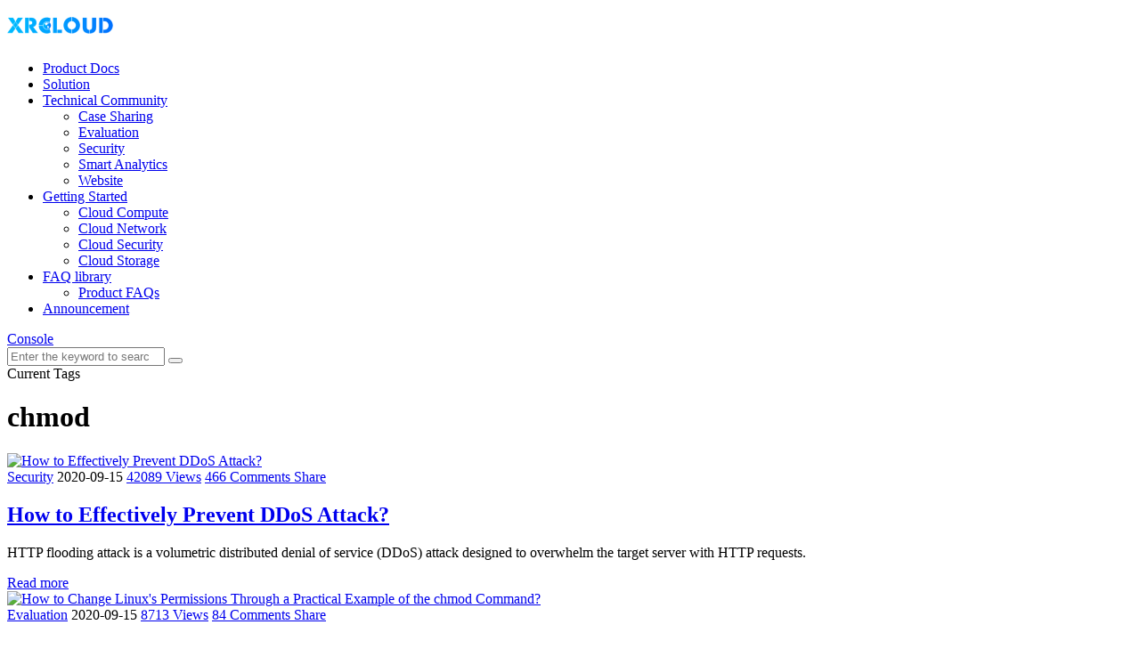

--- FILE ---
content_type: text/html; charset=UTF-8
request_url: https://docs.xrcloud.com/tag/chmod
body_size: 5734
content:
<!doctype html>
<html lang="zh-CN">
<head>
 <!-- Global site tag (gtag.js) - Google Analytics -->
<script async src="https://www.googletagmanager.com/gtag/js?id=UA-157971659-2"></script>
<script>
  window.dataLayer = window.dataLayer || [];
  function gtag(){dataLayer.push(arguments);}
  gtag('js', new Date());

  gtag('config', 'UA-157971659-2');
</script>
<meta charset="UTF-8">
<meta name="viewport" content="width=device-width, initial-scale=1, user-scalable=no">
<title>chmod - XRCLOUD Resources</title>
<link rel='dns-prefetch' href='//cdn.staticfile.org' />
<link rel='dns-prefetch' href='//docs.xrcloud.com' />
<link rel='stylesheet' id='wp-block-library-css'  href='https://docs.xrcloud.com/wp-includes/css/dist/block-library/style.min.css?ver=5.4.12' type='text/css' media='all' />
<link rel='stylesheet' id='style-css'  href='https://docs.xrcloud.com/wp-content/themes/Autumn-Pro/static/css/style.css?ver=2.8.4' type='text/css' media='all' />
<link rel='stylesheet' id='fonts-css'  href='https://docs.xrcloud.com/wp-content/themes/Autumn-Pro/static/fonts/iconfont.css?ver=2.8.4' type='text/css' media='all' />
<script type='text/javascript' src='https://cdn.staticfile.org/jquery/3.3.1/jquery.min.js'></script>
<script type='text/javascript' src='https://cdn.staticfile.org/jquery-migrate/3.0.1/jquery-migrate.min.js'></script>
<link rel="icon" href="https://docs.xrcloud.com/wp-content/uploads/2020/07/favicon.ico" sizes="32x32" />
<link rel="icon" href="https://docs.xrcloud.com/wp-content/uploads/2020/07/favicon.ico" sizes="192x192" />
<link rel="apple-touch-icon" href="https://docs.xrcloud.com/wp-content/uploads/2020/07/favicon.ico" />
<meta name="msapplication-TileImage" content="https://docs.xrcloud.com/wp-content/uploads/2020/07/favicon.ico" />
<link rel="shortcut icon" href="https://docs.xrcloud.com/wp-content/uploads/2020/07/favicon.ico"/>
<style type='text/css'>
html{--accent-color:#0069FF}
</style>
</head>
<body id="body" class="archive tag tag-chmod tag-181 navbar-sticky width_1500">
           <div  id="loading" style="position: fixed;top: 0;left: 0;width: 100%;height: 100%;z-index: 999999;display: flex;justify-content: center;align-items: center;" >
            <img " src="https://docs.xrcloud.com/wp-content/themes/Autumn-Pro/static/images/loadingdocs.gif">
   </div>
<div class="site">
	<header class="site-header">
	<div class="container">
		<div class="navbar">
			<div class="branding-within">
								<a class="logo" href="https://www.xrcloud.com" rel="home"><img src="https://docs.xrcloud.com/wp-content/uploads/2020/07/logo_docs.png" alt="XRCLOUD Resources"></a>
											</div>
			<nav class="main-menu hidden-xs hidden-sm hidden-md">
			<ul id="menu-primary" class="nav-list u-plain-list">
				<li id="menu-item-136" class="menu-item menu-item-type-taxonomy menu-item-object-category menu-item-136"><a href="https://docs.xrcloud.com/resources/product-docs">Product Docs</a></li>
<li id="menu-item-33" class="menu-item menu-item-type-taxonomy menu-item-object-category menu-item-33"><a href="https://docs.xrcloud.com/resources/solution">Solution</a></li>
<li id="menu-item-34" class="menu-item menu-item-type-taxonomy menu-item-object-category menu-item-has-children menu-item-34"><a href="https://docs.xrcloud.com/resources/technical-community">Technical Community</a>
<ul class="sub-menu">
	<li id="menu-item-51" class="menu-item menu-item-type-taxonomy menu-item-object-category menu-item-51"><a href="https://docs.xrcloud.com/resources/technical-community/case-sharing">Case Sharing</a></li>
	<li id="menu-item-52" class="menu-item menu-item-type-taxonomy menu-item-object-category menu-item-52"><a href="https://docs.xrcloud.com/resources/technical-community/evaluation">Evaluation</a></li>
	<li id="menu-item-53" class="menu-item menu-item-type-taxonomy menu-item-object-category menu-item-53"><a href="https://docs.xrcloud.com/resources/technical-community/security">Security</a></li>
	<li id="menu-item-54" class="menu-item menu-item-type-taxonomy menu-item-object-category menu-item-54"><a href="https://docs.xrcloud.com/resources/technical-community/smart-analytics">Smart Analytics</a></li>
	<li id="menu-item-55" class="menu-item menu-item-type-taxonomy menu-item-object-category menu-item-55"><a href="https://docs.xrcloud.com/resources/technical-community/website">Website</a></li>
</ul>
</li>
<li id="menu-item-35" class="menu-item menu-item-type-taxonomy menu-item-object-category menu-item-has-children menu-item-35"><a href="https://docs.xrcloud.com/resources/getting-started">Getting Started</a>
<ul class="sub-menu">
	<li id="menu-item-46" class="menu-item menu-item-type-taxonomy menu-item-object-category menu-item-46"><a href="https://docs.xrcloud.com/resources/getting-started/cloud-compute">Cloud Compute</a></li>
	<li id="menu-item-47" class="menu-item menu-item-type-taxonomy menu-item-object-category menu-item-47"><a href="https://docs.xrcloud.com/resources/getting-started/cloud-network">Cloud Network</a></li>
	<li id="menu-item-48" class="menu-item menu-item-type-taxonomy menu-item-object-category menu-item-48"><a href="https://docs.xrcloud.com/resources/getting-started/cloud-security">Cloud Security</a></li>
	<li id="menu-item-49" class="menu-item menu-item-type-taxonomy menu-item-object-category menu-item-49"><a href="https://docs.xrcloud.com/resources/getting-started/cloud-storage">Cloud Storage</a></li>
</ul>
</li>
<li id="menu-item-36" class="menu-item menu-item-type-taxonomy menu-item-object-category menu-item-has-children menu-item-36"><a href="https://docs.xrcloud.com/resources/frequently-questions">FAQ library</a>
<ul class="sub-menu">
	<li id="menu-item-50" class="menu-item menu-item-type-taxonomy menu-item-object-category menu-item-50"><a href="https://docs.xrcloud.com/resources/frequently-questions/product-faqs">Product FAQs</a></li>
</ul>
</li>
<li id="menu-item-1125" class="menu-item menu-item-type-taxonomy menu-item-object-category menu-item-1125"><a href="https://docs.xrcloud.com/resources/announcement">Announcement</a></li>
			</ul>
			</nav>

		

			
			<div class="search-open navbar-button">
				<i class="iconfont icon-sousuo"></i>
			</div>
		
			<div class="main-navlogo">
			    <a  href="https://console.xrcloud.com/home/" >Console</a>
			</div>
			
			<div class="main-search">
				<form method="get" class="search-form inline" action="https://docs.xrcloud.com">
					<input type="search" class="search-field inline-field" placeholder="Enter the keyword to search…" autocomplete="off" value="" name="s" required="true">
					<button type="submit" class="search-submit"><i class="iconfont icon-sousuo"></i></button>
				</form>
				<div class="search-close navbar-button">
					<i class="iconfont icon-guanbi1"></i>
				</div>
			</div>

			<div class="hamburger menu-toggle-wrapper">
				<div class="menu-toggle">
					<span></span>
					<span></span>
					<span></span>
				</div>
			</div>

		</div>
	</div>
	</header>

	<div class="off-canvas">

		
		<div class="mobile-menu">
		</div>

		<div class="close">
			<i class="iconfont icon-guanbi1"></i>
		</div>
	</div>

<div class="site-content container">

	<div class="row">
					
				<div class="col-lg-12">
			<div class="term-bar">
				<div class="term-info">
					<span>Current Tags</span>
					<h1 class="term-title">chmod</h1>
				</div>
			</div>
		</div>
					
			</div>

	<div class="row">
		
		
		<div class="col-lg-9">

			<div class="content-area">

				<main class="site-main">

				
				
				
				<div class="rownone posts-wrapper">

				                
				<article class="post-list list_2">
<div class="post-wrapper">
	<div class="entry-media fit">
		<div class="placeholder">
			<a href="https://docs.xrcloud.com/857.html">
			<img class="lazyload" data-srcset="https://docs.xrcloud.com/wp-content/uploads/2020/09/%E6%88%AA%E5%9C%96-2020-09-15-%E4%B8%8B%E5%8D%886.40.08.png" src="https://docs.xrcloud.com/wp-content/themes/Autumn-Pro/static/images/loading.gif" alt="How to Effectively Prevent DDoS Attack?">
			</a>
		</div>
	</div>
	<div class="entry-wrapper">
		<header class="entry-header">
		<div class="entry-meta">
					<span class="meta-category-2">
				<a href="https://docs.xrcloud.com/resources/technical-community/security" rel="category tag">Security</a>			</span>
						<span class="meta-time">
				2020-09-15			</span>
													<span class="meta-view">
				<a class="view" href="https://docs.xrcloud.com/857.html" rel="nofollow"><span class="count">42089 Views</span></a>
				</span>
									<span class="meta-comment">
				<a href="https://docs.xrcloud.com/857.html#comments">
	            	466 Comments
				</a>
			</span>
			
						<span class="meta-share">
				<a class="share" href="https://docs.xrcloud.com/857.html" rel="nofollow" weixin_share="https://docs.xrcloud.com/wp-content/themes/Autumn-Pro/public/qrcode?data=https://docs.xrcloud.com/857.html" data-url="https://docs.xrcloud.com/857.html" data-title="How to Effectively Prevent DDoS Attack?" data-thumbnail="https://docs.xrcloud.com/wp-content/uploads/2020/09/%E6%88%AA%E5%9C%96-2020-09-15-%E4%B8%8B%E5%8D%886.40.08.png" data-image="https://docs.xrcloud.com/wp-content/uploads/2020/09/%E6%88%AA%E5%9C%96-2020-09-15-%E4%B8%8B%E5%8D%886.40.08.png">
					<span>Share</span>
				</a>
			</span>
			
		</div>
		<h2 class="entry-title"><a href="https://docs.xrcloud.com/857.html" rel="bookmark">How to Effectively Prevent DDoS Attack?</a></h2>
		</header>
				<div class="entry-excerpt u-text-format">
			<p>HTTP flooding attack is a volumetric distributed denial of service (DDoS) attack designed to overwhelm the target server with HTTP requests.</p>
		</div>
		<a class="post_more_link" href="https://docs.xrcloud.com/857.html"><span class="text">Read more</span></a>
			</div>
</div>
</article>
<article class="post-list list_2">
<div class="post-wrapper">
	<div class="entry-media fit">
		<div class="placeholder">
			<a href="https://docs.xrcloud.com/854.html">
			<img class="lazyload" data-srcset="https://docs.xrcloud.com/wp-content/uploads/2020/09/%E6%88%AA%E5%9C%96-2020-09-15-%E4%B8%8B%E5%8D%885.31.21.png" src="https://docs.xrcloud.com/wp-content/themes/Autumn-Pro/static/images/loading.gif" alt="How to Change Linux's Permissions Through a Practical Example of the chmod Command?">
			</a>
		</div>
	</div>
	<div class="entry-wrapper">
		<header class="entry-header">
		<div class="entry-meta">
					<span class="meta-category-2">
				<a href="https://docs.xrcloud.com/resources/technical-community/evaluation" rel="category tag">Evaluation</a>			</span>
						<span class="meta-time">
				2020-09-15			</span>
													<span class="meta-view">
				<a class="view" href="https://docs.xrcloud.com/854.html" rel="nofollow"><span class="count">8713 Views</span></a>
				</span>
									<span class="meta-comment">
				<a href="https://docs.xrcloud.com/854.html#comments">
	            	84 Comments
				</a>
			</span>
			
						<span class="meta-share">
				<a class="share" href="https://docs.xrcloud.com/854.html" rel="nofollow" weixin_share="https://docs.xrcloud.com/wp-content/themes/Autumn-Pro/public/qrcode?data=https://docs.xrcloud.com/854.html" data-url="https://docs.xrcloud.com/854.html" data-title="How to Change Linux's Permissions Through a Practical Example of the chmod Command?" data-thumbnail="https://docs.xrcloud.com/wp-content/uploads/2020/09/%E6%88%AA%E5%9C%96-2020-09-15-%E4%B8%8B%E5%8D%885.31.21.png" data-image="https://docs.xrcloud.com/wp-content/uploads/2020/09/%E6%88%AA%E5%9C%96-2020-09-15-%E4%B8%8B%E5%8D%885.31.21.png">
					<span>Share</span>
				</a>
			</span>
			
		</div>
		<h2 class="entry-title"><a href="https://docs.xrcloud.com/854.html" rel="bookmark">How to Change Linux's Permissions Through a Practical Example of the chmod Command?</a></h2>
		</header>
				<div class="entry-excerpt u-text-format">
			<p>This article will teach you how to change Linux's permissions through a practical example of the chmod command.</p>
		</div>
		<a class="post_more_link" href="https://docs.xrcloud.com/854.html"><span class="text">Read more</span></a>
			</div>
</div>
</article>

				<div class="pagenavi"></div>
				</div>

								
				</main>
			</div>
		</div>

		<div class="col-lg-3 ">
<aside class="widget-area">

	<!--作者模块开始-->
		<!--作者模块结束-->

	<section class="widget widget_tag_cloud"><h5 class="widget-title">Popular tags</h5><div class="tagcloud"><a href="https://docs.xrcloud.com/tag/ai" class="tag-cloud-link tag-link-120 tag-link-position-1" style="font-size: 12.117647058824pt;" aria-label="ai (18个项目)">ai</a>
<a href="https://docs.xrcloud.com/tag/amazon" class="tag-cloud-link tag-link-67 tag-link-position-2" style="font-size: 10.717647058824pt;" aria-label="amazon (12个项目)">amazon</a>
<a href="https://docs.xrcloud.com/tag/apple" class="tag-cloud-link tag-link-272 tag-link-position-3" style="font-size: 8.9882352941176pt;" aria-label="apple (7个项目)">apple</a>
<a href="https://docs.xrcloud.com/tag/ar" class="tag-cloud-link tag-link-247 tag-link-position-4" style="font-size: 9.8117647058824pt;" aria-label="AR (9个项目)">AR</a>
<a href="https://docs.xrcloud.com/tag/artificial-intelligence" class="tag-cloud-link tag-link-781 tag-link-position-5" style="font-size: 8pt;" aria-label="artificial intelligence (5个项目)">artificial intelligence</a>
<a href="https://docs.xrcloud.com/tag/aws" class="tag-cloud-link tag-link-450 tag-link-position-6" style="font-size: 10.141176470588pt;" aria-label="aws (10个项目)">aws</a>
<a href="https://docs.xrcloud.com/tag/business" class="tag-cloud-link tag-link-61 tag-link-position-7" style="font-size: 9.4pt;" aria-label="Business (8个项目)">Business</a>
<a href="https://docs.xrcloud.com/tag/cloud" class="tag-cloud-link tag-link-77 tag-link-position-8" style="font-size: 13.352941176471pt;" aria-label="cloud (26个项目)">cloud</a>
<a href="https://docs.xrcloud.com/tag/cloud-computing" class="tag-cloud-link tag-link-75 tag-link-position-9" style="font-size: 22pt;" aria-label="cloud computing (304个项目)">cloud computing</a>
<a href="https://docs.xrcloud.com/tag/cloud-computing-service" class="tag-cloud-link tag-link-431 tag-link-position-10" style="font-size: 8.5764705882353pt;" aria-label="cloud computing service (6个项目)">cloud computing service</a>
<a href="https://docs.xrcloud.com/tag/cloud-gaming" class="tag-cloud-link tag-link-140 tag-link-position-11" style="font-size: 20.764705882353pt;" aria-label="Cloud Gaming (211个项目)">Cloud Gaming</a>
<a href="https://docs.xrcloud.com/tag/cloud-migration" class="tag-cloud-link tag-link-527 tag-link-position-12" style="font-size: 8pt;" aria-label="cloud migration (5个项目)">cloud migration</a>
<a href="https://docs.xrcloud.com/tag/cloud-network" class="tag-cloud-link tag-link-42 tag-link-position-13" style="font-size: 8.5764705882353pt;" aria-label="cloud network (6个项目)">cloud network</a>
<a href="https://docs.xrcloud.com/tag/cloud-security" class="tag-cloud-link tag-link-633 tag-link-position-14" style="font-size: 8.9882352941176pt;" aria-label="cloud security (7个项目)">cloud security</a>
<a href="https://docs.xrcloud.com/tag/cloud-server" class="tag-cloud-link tag-link-94 tag-link-position-15" style="font-size: 19.858823529412pt;" aria-label="cloud server (166个项目)">cloud server</a>
<a href="https://docs.xrcloud.com/tag/cloud-services" class="tag-cloud-link tag-link-570 tag-link-position-16" style="font-size: 8.9882352941176pt;" aria-label="cloud services (7个项目)">cloud services</a>
<a href="https://docs.xrcloud.com/tag/cloud-storage" class="tag-cloud-link tag-link-191 tag-link-position-17" style="font-size: 10.141176470588pt;" aria-label="Cloud Storage (10个项目)">Cloud Storage</a>
<a href="https://docs.xrcloud.com/tag/cloud-technology" class="tag-cloud-link tag-link-549 tag-link-position-18" style="font-size: 15.823529411765pt;" aria-label="cloud technology (53个项目)">cloud technology</a>
<a href="https://docs.xrcloud.com/tag/computing" class="tag-cloud-link tag-link-336 tag-link-position-19" style="font-size: 10.141176470588pt;" aria-label="computing (10个项目)">computing</a>
<a href="https://docs.xrcloud.com/tag/covid" class="tag-cloud-link tag-link-486 tag-link-position-20" style="font-size: 8.5764705882353pt;" aria-label="Covid (6个项目)">Covid</a>
<a href="https://docs.xrcloud.com/tag/covid19" class="tag-cloud-link tag-link-367 tag-link-position-21" style="font-size: 8.5764705882353pt;" aria-label="COVID19 (6个项目)">COVID19</a>
<a href="https://docs.xrcloud.com/tag/cpu" class="tag-cloud-link tag-link-80 tag-link-position-22" style="font-size: 9.8117647058824pt;" aria-label="cpu (9个项目)">cpu</a>
<a href="https://docs.xrcloud.com/tag/data" class="tag-cloud-link tag-link-85 tag-link-position-23" style="font-size: 12.941176470588pt;" aria-label="data (23个项目)">data</a>
<a href="https://docs.xrcloud.com/tag/digital" class="tag-cloud-link tag-link-263 tag-link-position-24" style="font-size: 8pt;" aria-label="digital (5个项目)">digital</a>
<a href="https://docs.xrcloud.com/tag/edge" class="tag-cloud-link tag-link-770 tag-link-position-25" style="font-size: 8pt;" aria-label="edge (5个项目)">edge</a>
<a href="https://docs.xrcloud.com/tag/edge-computing" class="tag-cloud-link tag-link-797 tag-link-position-26" style="font-size: 10.141176470588pt;" aria-label="edge computing (10个项目)">edge computing</a>
<a href="https://docs.xrcloud.com/tag/facebook" class="tag-cloud-link tag-link-152 tag-link-position-27" style="font-size: 10.717647058824pt;" aria-label="facebook (12个项目)">facebook</a>
<a href="https://docs.xrcloud.com/tag/firewall" class="tag-cloud-link tag-link-43 tag-link-position-28" style="font-size: 11.047058823529pt;" aria-label="firewall (13个项目)">firewall</a>
<a href="https://docs.xrcloud.com/tag/gaming" class="tag-cloud-link tag-link-342 tag-link-position-29" style="font-size: 10.141176470588pt;" aria-label="gaming (10个项目)">gaming</a>
<a href="https://docs.xrcloud.com/tag/google" class="tag-cloud-link tag-link-137 tag-link-position-30" style="font-size: 10.717647058824pt;" aria-label="Google (12个项目)">Google</a>
<a href="https://docs.xrcloud.com/tag/gpu" class="tag-cloud-link tag-link-310 tag-link-position-31" style="font-size: 11.458823529412pt;" aria-label="gpu (15个项目)">gpu</a>
<a href="https://docs.xrcloud.com/tag/it" class="tag-cloud-link tag-link-190 tag-link-position-32" style="font-size: 9.8117647058824pt;" aria-label="IT (9个项目)">IT</a>
<a href="https://docs.xrcloud.com/tag/linux" class="tag-cloud-link tag-link-82 tag-link-position-33" style="font-size: 8.5764705882353pt;" aria-label="linux (6个项目)">linux</a>
<a href="https://docs.xrcloud.com/tag/microsoft" class="tag-cloud-link tag-link-487 tag-link-position-34" style="font-size: 11.294117647059pt;" aria-label="Microsoft (14个项目)">Microsoft</a>
<a href="https://docs.xrcloud.com/tag/network" class="tag-cloud-link tag-link-41 tag-link-position-35" style="font-size: 9.4pt;" aria-label="network (8个项目)">network</a>
<a href="https://docs.xrcloud.com/tag/nvidia" class="tag-cloud-link tag-link-316 tag-link-position-36" style="font-size: 9.8117647058824pt;" aria-label="nvidia (9个项目)">nvidia</a>
<a href="https://docs.xrcloud.com/tag/security" class="tag-cloud-link tag-link-59 tag-link-position-37" style="font-size: 13.764705882353pt;" aria-label="Security (29个项目)">Security</a>
<a href="https://docs.xrcloud.com/tag/server" class="tag-cloud-link tag-link-157 tag-link-position-38" style="font-size: 9.4pt;" aria-label="Server (8个项目)">Server</a>
<a href="https://docs.xrcloud.com/tag/service" class="tag-cloud-link tag-link-510 tag-link-position-39" style="font-size: 8.9882352941176pt;" aria-label="service (7个项目)">service</a>
<a href="https://docs.xrcloud.com/tag/small-business" class="tag-cloud-link tag-link-248 tag-link-position-40" style="font-size: 9.4pt;" aria-label="small business (8个项目)">small business</a>
<a href="https://docs.xrcloud.com/tag/technology" class="tag-cloud-link tag-link-245 tag-link-position-41" style="font-size: 12.941176470588pt;" aria-label="technology (23个项目)">technology</a>
<a href="https://docs.xrcloud.com/tag/vpn" class="tag-cloud-link tag-link-56 tag-link-position-42" style="font-size: 11.705882352941pt;" aria-label="vpn (16个项目)">vpn</a>
<a href="https://docs.xrcloud.com/tag/vr" class="tag-cloud-link tag-link-256 tag-link-position-43" style="font-size: 9.4pt;" aria-label="VR (8个项目)">VR</a>
<a href="https://docs.xrcloud.com/tag/website" class="tag-cloud-link tag-link-465 tag-link-position-44" style="font-size: 8.5764705882353pt;" aria-label="website (6个项目)">website</a>
<a href="https://docs.xrcloud.com/tag/xbox" class="tag-cloud-link tag-link-346 tag-link-position-45" style="font-size: 10.470588235294pt;" aria-label="xbox (11个项目)">xbox</a></div>
</section></aside>
</div>
	</div>
</div>


<footer class="site-footer" style="background-color: #27282d;">
<div class="widget-footer container">
	<div class="row">
		<div class="col-md-5s">
			<div class="logo text">
				<img src="https://docs.xrcloud.com/wp-content/uploads/2020/07/logo_docs.png" alt="XRCLOUD Resources">
			</div>
			<div class="site-info">
							</div>
			
		</div>
		<div class="col-md-7">
			<div class="rowfoot">
				<div class="col-md-4s">
					<section class="widget">
					<h5 class="widget-title">
						Products &amp; Solutions					</h5>
					<ul>
						<li id="menu-item-65" class="menu-item menu-item-type-custom menu-item-object-custom menu-item-65"><a href="https://www.xrcloud.com/ecs/">Elastic Compute Service</a></li>
<li id="menu-item-66" class="menu-item menu-item-type-custom menu-item-object-custom menu-item-66"><a href="https://www.xrcloud.com/vpc/">Virtual Private Cloud</a></li>
<li id="menu-item-67" class="menu-item menu-item-type-custom menu-item-object-custom menu-item-67"><a href="https://www.xrcloud.com/snapshot/">ECS Snapshot</a></li>
<li id="menu-item-68" class="menu-item menu-item-type-custom menu-item-object-custom menu-item-68"><a href="https://www.xrcloud.com/ims/">Image Management Service</a></li>
					</ul>
					</section>
				</div>
				<div class="col-md-4s">
					<section class="widget">
					<h5 class="widget-title">
						Quick Links					</h5>
					<ul>
						<li id="menu-item-76" class="menu-item menu-item-type-custom menu-item-object-custom menu-item-76"><a href="https://www.xrcloud.com/about/">About Us</a></li>
<li id="menu-item-77" class="menu-item menu-item-type-custom menu-item-object-custom menu-item-77"><a href="https://console.xrcloud.com/signup/">Create Account</a></li>
<li id="menu-item-78" class="menu-item menu-item-type-custom menu-item-object-custom menu-item-78"><a href="https://console.xrcloud.com/home">Console</a></li>
<li id="menu-item-79" class="menu-item menu-item-type-custom menu-item-object-custom menu-item-home menu-item-79"><a href="https://docs.xrcloud.com/">News</a></li>
					</ul>
					</section>
				</div>
				<div class="col-md-4s">
					<section class="widget">
					<h5 class="widget-title">
						Resources &amp; Billing					</h5>
					<div class="menu-extra-container">
						<ul id="menu-extra" class="menu">
						<li id="menu-item-90" class="menu-item menu-item-type-taxonomy menu-item-object-category menu-item-90"><a href="https://docs.xrcloud.com/resources/product-docs">Product Documentation</a></li>
<li id="menu-item-91" class="menu-item menu-item-type-taxonomy menu-item-object-category menu-item-91"><a href="https://docs.xrcloud.com/resources/frequently-questions">FAQs</a></li>
<li id="menu-item-92" class="menu-item menu-item-type-taxonomy menu-item-object-category menu-item-92"><a href="https://docs.xrcloud.com/resources/getting-started">Getting Started</a></li>
<li id="menu-item-88" class="menu-item menu-item-type-custom menu-item-object-custom menu-item-88"><a href="https://console.xrcloud.com/billcenter/dashboard/">Billing Center</a></li>
<li id="menu-item-89" class="menu-item menu-item-type-custom menu-item-object-custom menu-item-89"><a href="https://console.xrcloud.com/billcenter/paymethods/">Payment Method</a></li>
						</ul>
					</div>
					</section>
				</div>
                <div class="col-md-4s">
                    <section class="widget">
                        <h5 class="widget-title">
                            Support                        </h5>
                        <div class="menu-extra-container">
                            <ul id="menu-extra" class="menu">
                                <li id="menu-item-69" class="menu-item menu-item-type-custom menu-item-object-custom menu-item-69"><a href="https://www.xrcloud.com/contact/">Contact Sales</a></li>
<li id="menu-item-70" class="menu-item menu-item-type-custom menu-item-object-custom menu-item-70"><a href="https://console.xrcloud.com/supportcases/">Support Case</a></li>
<li id="menu-item-71" class="menu-item menu-item-type-custom menu-item-object-custom menu-item-71"><a href="https://www.xrcloud.com/price/ecs/">Pricing Calculator</a></li>
                            </ul>
                        </div>
                    </section>
                </div>
                <div class="col-md-4">
                    <section class="widget">
                        <h5 class="widget-title ">Contact us</h5>
                        <div class="menu-extra-container">
                            <ul>
                                <li id="menu-item-429" class="menu-item menu-item-type-custom menu-item-object-custom menu-item-429">
                                    <a style="color: #efefef" class="nav-link" rel="noopener noreferrer">XRCLOUD.NET INC</a>
                                </li>
                                <li id="menu-item-430" class="menu-item menu-item-type-custom menu-item-object-custom menu-item-429">
                                    <a style="color: #efefef" class="nav-link" rel="noopener noreferrer">281E  WORKMAN ST STE 102 COVINA</a>
                                </li>
                                <li id="menu-item-431" class="menu-item menu-item-type-custom menu-item-object-custom menu-item-429">
                                    <a style="color: #efefef" class="nav-link" rel="noopener noreferrer">CA 91723-3566</a>
                                </li>
                                <li id="menu-item-432" class="menu-item menu-item-type-custom menu-item-object-custom menu-item-429">
                                    <a style="color: #efefef" class="nav-link" rel="noopener noreferrer">+1626-332-1115</a>
                                </li>
                                <li id="menu-item-432" class="menu-item menu-item-type-custom menu-item-object-custom menu-item-429">
                                    <a style="color: #efefef" class="nav-link" rel="noopener noreferrer"><span class="__cf_email__" data-cfemail="03707673736c7177437b71606f6c76672d6d6677">[email&#160;protected]</span></a>
                                </li>
                            </ul>
                        </div>
                    </section>
                </div>
			</div>
		</div>
	</div>
</div>

 <div class="container"   style="border-bottom:none;text-align:left;border-top:1px solid #4A4A4D;" >
    </div>
    <ul class="copyright">

      <li >
        <a href="https://www.xrcloud.com/service/514.html" target="_blank" > Site Terms</a>
        <a style="color: #efefef" rel="noopener noreferrer">|  </a>
              <a href="https://www.xrcloud.com/policy/513.html" target="_blank">Privacy </a>
               <a style="color: #efefef" rel="noopener noreferrer">|  </a>
                 <a href="https://www.xrcloud.com/security/515.html" target="_blank" >Cookie Policy</a>
        </li>
    

        <li>@2019，XRCLOUD.NET INC</li>

</footer>
</div>
<!--以下是分享-->
<div class="dimmer"></div>
<div class="modal">
  <div class="modal-thumbnail">
	<img src="">
  </div>
  <h6 class="modal-title"></h6>
 <!-- <div class="modal-share">-->
 <!-- 	<span>分享到：</span>-->
	<!--<a class="weibo_share" href="#" target="_blank"><i class="iconfont icon-weibo"></i></a>-->
	<!--<a class="qq_share" href="#" target="_blank"><i class="iconfont icon-QQ"></i></a>-->
	<!--<a href="javascript:;" data-module="miPopup" data-selector="#post_qrcode" class="weixin"><i class="iconfont icon-weixin"></i></a>-->
 <!-- </div>-->
  <form class="modal-form inline">
	<input class="modal-permalink inline-field" value="" type="text">
	<button data-clipboard-text="" type="submit"><i class="iconfont icon-fuzhi"></i><span style="text-transform:lowercase">Copy</span></button>
  </form>
</div>
<div class="dialog-xintheme" id="post_qrcode">
	<div class="dialog-content dialog-wechat-content">
		<p>
			微信扫一扫,分享到朋友圈
		</p>
		<img class="weixin_share" src="https://docs.xrcloud.com/wp-content/themes/Autumn-Pro/public/qrcode?data=https://docs.xrcloud.com/857.html" alt="How to Effectively Prevent DDoS Attack?">
		<div class="btn-close">
			<i class="iconfont icon-guanbi1"></i>
		</div>
	</div>
</div>
<!--禁止选中-->
<script data-cfasync="false" src="/cdn-cgi/scripts/5c5dd728/cloudflare-static/email-decode.min.js"></script><script type="text/javascript">
</script>
<div class="gotop">		 
	<a id="goTopBtn" href="javascript:;"><i class="iconfont icon-shang"></i></a>
</div>
<script type='text/javascript'>
/* <![CDATA[ */
var site_url = {"home_url":"https:\/\/docs.xrcloud.com","admin_url":"https:\/\/docs.xrcloud.com\/wp-admin\/admin-ajax.php"};
/* ]]> */
</script>
<script type='text/javascript' src='https://docs.xrcloud.com/wp-content/themes/Autumn-Pro/static/js/autumn.min.js?ver=2.8.4'></script>
<script type='text/javascript'>
/* <![CDATA[ */
var xintheme = [];
xintheme = {"ajaxurl":"https:\/\/docs.xrcloud.com\/wp-admin\/admin-ajax.php","query":"{\"tag\":\"chmod\"}","current_page":1,"max_page":1,"paging_type":"1"};
/* ]]> */
</script>
<script type='text/javascript' src='https://docs.xrcloud.com/wp-content/themes/Autumn-Pro/static/js/ajax.js?ver=2.8.4'></script>
<script type='text/javascript' src='https://docs.xrcloud.com/wp-includes/js/wp-embed.min.js?ver=5.4.12'></script>
<script>$('#loading').hide()</script>
</body>
</html>